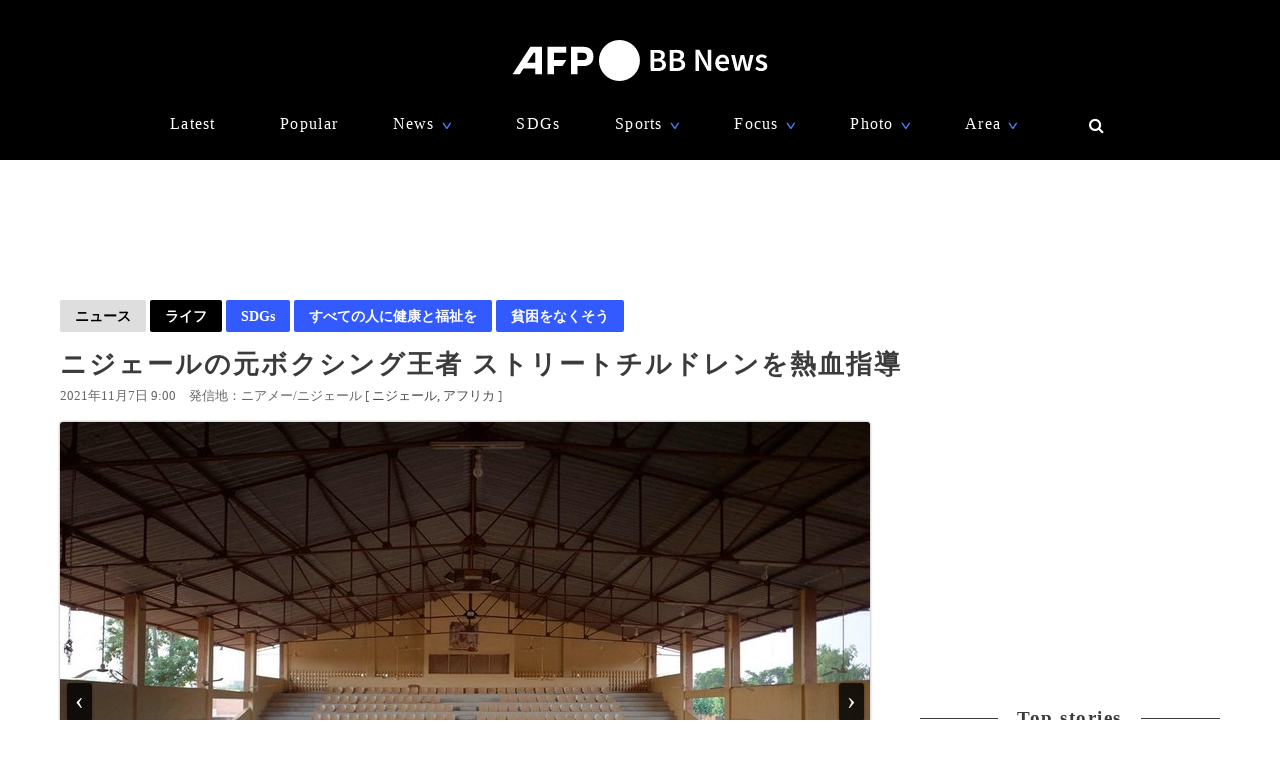

--- FILE ---
content_type: text/html; charset=utf-8
request_url: https://www.google.com/recaptcha/api2/aframe
body_size: 267
content:
<!DOCTYPE HTML><html><head><meta http-equiv="content-type" content="text/html; charset=UTF-8"></head><body><script nonce="rscSfmVOu7-Axy0LUTK9IQ">/** Anti-fraud and anti-abuse applications only. See google.com/recaptcha */ try{var clients={'sodar':'https://pagead2.googlesyndication.com/pagead/sodar?'};window.addEventListener("message",function(a){try{if(a.source===window.parent){var b=JSON.parse(a.data);var c=clients[b['id']];if(c){var d=document.createElement('img');d.src=c+b['params']+'&rc='+(localStorage.getItem("rc::a")?sessionStorage.getItem("rc::b"):"");window.document.body.appendChild(d);sessionStorage.setItem("rc::e",parseInt(sessionStorage.getItem("rc::e")||0)+1);localStorage.setItem("rc::h",'1769119753530');}}}catch(b){}});window.parent.postMessage("_grecaptcha_ready", "*");}catch(b){}</script></body></html>

--- FILE ---
content_type: application/javascript; charset=utf-8
request_url: https://fundingchoicesmessages.google.com/f/AGSKWxWTqrAVcP6Nkw7SLsRVytqKhEeIXJ-vwYvPmPnajfmitYDWGGj1Jkx6BmVGtBDyo7ad8JAYiTRTCoZ-qduOY5rejppDUmFdDOZQ4LomJnS8m754VSBmePKzb4crslkX0eqi2QSodmDit4Fy3EHhBnBopF5rCK1nVJ-16_PnjggIwdfQgoESRMBXe_rT/_/delivery.ads./requestmyspacead./txtad./ad1x1home./admaster.
body_size: -1290
content:
window['4d02f6a8-6a83-48be-a271-74067554c64b'] = true;

--- FILE ---
content_type: image/svg+xml
request_url: https://afpbb.ismcdn.jp/common/images/logo_afpbb_2020_w.svg
body_size: 1082
content:
<svg xmlns="http://www.w3.org/2000/svg" viewBox="0 0 2173.99 350"><defs><style>.a{fill:#fff;}</style></defs><path class="a" d="M911.48,0a175,175,0,1,0,175,175,175,175,0,0,0-175-175M193.59,109.1H179l-54.79,84.75h69.35ZM250,58.33V291.66H193.59V243H92.49L61,291.66H0L150.82,58.33H250Zm103.4,113.18H457.65l-32.92,50.92h-71.3v69.23H297V58.33H457.65v50.92H353.43Zm252.21-113-108.31-.15V291.66h56.44V222.43h51.87c25.19,0,83.77-8.29,83.77-82S630.83,58.48,605.64,58.48Zm-5.38,113H553.77V109.25h46.49c22.25,0,33.53,10.22,33.53,31.38S622.51,171.51,600.26,171.51Z"/><path class="a" d="M1177.3,84.9l57.53-.16c37-.1,64.16,11.16,64.25,44.16,0,16.94-9.15,33.46-24.87,39V169c19.92,4.46,34.59,18.28,34.65,42.59.1,36-29.33,52.88-68.93,53l-62.15.17Zm54.87,74.1c25.08-.07,35.72-9.89,35.68-25.51,0-17.38-11.84-24-35.15-23.88l-23.43.06.13,49.39Zm4.4,80.73c26.4-.08,41.11-9.58,41.06-29.82-.05-18.92-14.38-27.13-41.21-27l-27,.07.15,56.87Z"/><path class="a" d="M1341.47,84.45l57.53-.16c37-.1,64.16,11.16,64.25,44.16,0,16.94-9.15,33.46-24.86,39v1.1c19.92,4.46,34.59,18.28,34.65,42.59.1,36-29.33,52.88-68.93,53l-62.15.17Zm54.87,74.1c25.08-.07,35.72-9.89,35.68-25.51,0-17.38-11.83-23.95-35.15-23.88l-23.43.06.13,49.39Zm4.4,80.73c26.4-.08,41.12-9.58,41.06-29.82,0-18.92-14.37-27.13-41.21-27.05l-26.95.07.15,56.87Z"/><path class="a" d="M1560.64,83.85l32.78-.09,56.15,100.93,18.7,38.34h1.1c-1.59-18.59-4.18-41.35-4.24-61.37l-.21-78.1,30.36-.08.49,179.85-32.78.09-56.16-101.1-18.69-38.18H1587c1.59,19,4.18,40.68,4.24,60.7l.21,78.76-30.36.09Z"/><path class="a" d="M1729.68,195.8c-.12-43.88,30.28-71,62.07-71.11,36.52-.1,55.84,26.24,55.94,64a81.42,81.42,0,0,1-1.33,15.4l-85.74.24c2.7,24,18.14,37.57,39.92,37.51,11.55,0,21.44-3.69,31.32-9.88l10.84,19.66c-12.85,8.73-29.11,14.71-46.27,14.76C1759.14,266.45,1729.81,240.35,1729.68,195.8Zm90.61-13.22c-.06-20.79-9.33-33.42-27.81-33.37-15.73,0-29.56,11.85-32.25,33.53Z"/><path class="a" d="M1864.3,127.79l31.79-.09,16.58,70c2.68,13.09,4.69,25.73,7.15,38.92h1.1c2.6-13.21,5.21-26.19,8.47-39l17.52-70.12,28.71-.08,18.23,70c3.34,13.08,6,25.72,9,38.91h1.1c2.6-13.2,4.55-25.86,7.15-39l16-70.11,29.59-.08-33.84,135.17-37.62.1-16-63c-2.9-12.64-5.35-25.07-8.25-39.19h-1.1c-2.6,14.14-4.88,26.8-7.92,39.46l-15.12,62.85-36.52.1Z"/><path class="a" d="M2070.44,246.79l14.68-20.17c12,9.32,23.64,15,37.33,15,14.74,0,21.65-7,21.63-16.23,0-11.33-14.68-16.35-29.1-21.81-17.73-6.61-38-16.73-38.06-39.28-.06-23.43,18.81-40.42,49.06-40.5,18.81,0,33.9,7.55,44.92,16l-14.47,19.51c-9.47-6.91-19-11.72-29.62-11.69-13.58,0-20,6.54-20,15,0,10.67,13.68,14.7,28.33,20,18.28,6.77,38.76,15.52,38.83,40.71.06,23.21-18.25,42-52.35,42C2103.16,265.51,2083.66,257.64,2070.44,246.79Z"/></svg>

--- FILE ---
content_type: application/x-javascript; charset=utf-8
request_url: https://afpbb.ismcdn.jp/resources/js/afp/tools.min.js?202411141317
body_size: 438
content:
!function(){var TOOLS=TOOLS||{};(TOOLS={init:function(){this.noopener(),this.lazy(),this.tabs("rank"),this.nav()},noopener:function(){Array.prototype.forEach.call(document.querySelectorAll('a[target="_blank"]'),(function(elem){elem.setAttribute("rel","noopener")}))},lazy:function(){tools_observer=lozad(".lazy",{rootMargin:"10px 0px",threshold:.1}),tools_observer.observe()},tabs:function(cls){var activeClass="current",tabClass="tab-current";$.each($(".js-tab-"+cls),(function(i,elm){var $tabItem=$(elm).find(".js-tab-item-"+cls),$tabContent=$(elm).find(".js-tab-content-"+cls);$tabItem.on("click",(function(){if(!$(this).hasClass("current")){$tabItem.removeClass("current"),$(this).addClass("current");var index=$tabItem.index(this);$tabContent.removeClass(tabClass),$tabContent.eq(index).addClass(tabClass)}}))}))},nav:function(){var $btnTop=$("#btnTop"),$btnClose=$("#btn-close"),$nav=$("#common-nav"),$navHover=$(".nav-menu-hover"),navHeight=$nav.height();$(window).on("scroll",(function(){var windowPosition;$(window).scrollTop()>=navHeight?($btnTop.fadeIn(),$nav.addClass("nav-min")):($btnTop.fadeOut(),$nav.removeClass("nav-min"))})),$navHover.hover((function(){$(this).children(".nav-menu-sub").toggle()})),$btnClose.click((function(){$("#keyword").val("")})),$btnTop.click((function(){$("html, body").animate({scrollTop:0},300)}))}}).init()}();